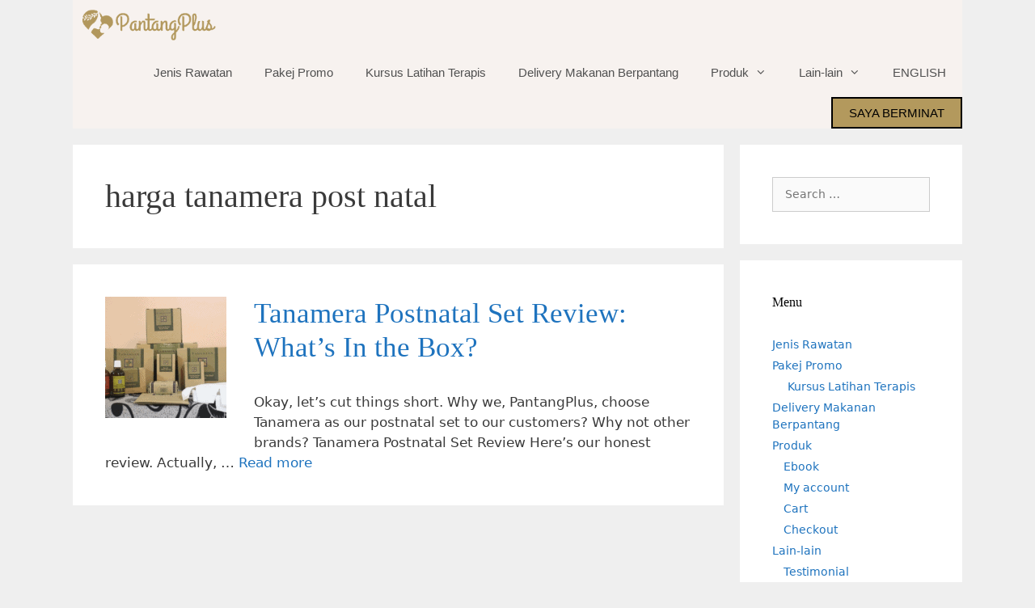

--- FILE ---
content_type: text/html; charset=UTF-8
request_url: https://pantangplus.com/tag/harga-tanamera-post-natal/
body_size: 15719
content:
<!DOCTYPE html>
<html lang="en-US">
<head>
	<meta charset="UTF-8">
	<meta name='robots' content='index, follow, max-image-preview:large, max-snippet:-1, max-video-preview:-1' />
	<!-- Facebook Pixel Code -->
	<script>
	!function(f,b,e,v,n,t,s){if(f.fbq)return;n=f.fbq=function(){n.callMethod?
	n.callMethod.apply(n,arguments):n.queue.push(arguments)};if(!f._fbq)f._fbq=n;
	n.push=n;n.loaded=!0;n.version='2.0';n.queue=[];t=b.createElement(e);t.async=!0;
	t.src=v;s=b.getElementsByTagName(e)[0];s.parentNode.insertBefore(t,s)}(window,
	document,'script','https://connect.facebook.net/en_US/fbevents.js' );
	fbq( 'init', '859987214810580',  );	</script>
	<!-- DO NOT MODIFY -->
	<!-- End Facebook Pixel Code -->
	<meta name="viewport" content="width=device-width, initial-scale=1">
	<!-- This site is optimized with the Yoast SEO plugin v26.7 - https://yoast.com/wordpress/plugins/seo/ -->
	<title>harga tanamera post natal</title>
	<link rel="canonical" href="https://pantangplus.com/tag/harga-tanamera-post-natal/" />
	<meta property="og:locale" content="en_US" />
	<meta property="og:type" content="article" />
	<meta property="og:title" content="harga tanamera post natal" />
	<meta property="og:url" content="https://pantangplus.com/tag/harga-tanamera-post-natal/" />
	<meta property="og:site_name" content="PANTANGPLUS" />
	<meta name="twitter:card" content="summary_large_image" />
	<meta name="twitter:site" content="@pantangplus" />
	<script type="application/ld+json" class="yoast-schema-graph">{"@context":"https://schema.org","@graph":[{"@type":"CollectionPage","@id":"https://pantangplus.com/tag/harga-tanamera-post-natal/","url":"https://pantangplus.com/tag/harga-tanamera-post-natal/","name":"harga tanamera post natal","isPartOf":{"@id":"https://pantangplus.com/#website"},"primaryImageOfPage":{"@id":"https://pantangplus.com/tag/harga-tanamera-post-natal/#primaryimage"},"image":{"@id":"https://pantangplus.com/tag/harga-tanamera-post-natal/#primaryimage"},"thumbnailUrl":"https://pantangplus.com/wp-content/uploads/2017/06/Untitled-design-5.png","breadcrumb":{"@id":"https://pantangplus.com/tag/harga-tanamera-post-natal/#breadcrumb"},"inLanguage":"en-US"},{"@type":"ImageObject","inLanguage":"en-US","@id":"https://pantangplus.com/tag/harga-tanamera-post-natal/#primaryimage","url":"https://pantangplus.com/wp-content/uploads/2017/06/Untitled-design-5.png","contentUrl":"https://pantangplus.com/wp-content/uploads/2017/06/Untitled-design-5.png","width":900,"height":600,"caption":"tanamera postnatal set"},{"@type":"BreadcrumbList","@id":"https://pantangplus.com/tag/harga-tanamera-post-natal/#breadcrumb","itemListElement":[{"@type":"ListItem","position":1,"name":"Home","item":"https://pantangplus.com/"},{"@type":"ListItem","position":2,"name":"harga tanamera post natal"}]},{"@type":"WebSite","@id":"https://pantangplus.com/#website","url":"https://pantangplus.com/","name":"PANTANGPLUS","description":"PAKEJ BERPANTANG &amp; URUT SELEPAS BERSALIN","publisher":{"@id":"https://pantangplus.com/#organization"},"potentialAction":[{"@type":"SearchAction","target":{"@type":"EntryPoint","urlTemplate":"https://pantangplus.com/?s={search_term_string}"},"query-input":{"@type":"PropertyValueSpecification","valueRequired":true,"valueName":"search_term_string"}}],"inLanguage":"en-US"},{"@type":"Organization","@id":"https://pantangplus.com/#organization","name":"PantangPlus","url":"https://pantangplus.com/","logo":{"@type":"ImageObject","inLanguage":"en-US","@id":"https://pantangplus.com/#/schema/logo/image/","url":"http://pantangplus.com/wp-content/uploads/2020/03/pantangplus-logo.png","contentUrl":"http://pantangplus.com/wp-content/uploads/2020/03/pantangplus-logo.png","width":250,"height":60,"caption":"PantangPlus"},"image":{"@id":"https://pantangplus.com/#/schema/logo/image/"},"sameAs":["https://facebook.com/pantangplus","https://x.com/pantangplus","https://instagram.com/pantangplus","https://www.linkedin.com/company/pantangplus/","https://www.youtube.com/channel/UCKcqkdY2ietva6FxO2gQgLw"]}]}</script>
	<!-- / Yoast SEO plugin. -->


<link rel='dns-prefetch' href='//www.googletagmanager.com' />
<link rel="alternate" type="application/rss+xml" title="PANTANGPLUS &raquo; Feed" href="https://pantangplus.com/feed/" />
<link rel="alternate" type="application/rss+xml" title="PANTANGPLUS &raquo; Comments Feed" href="https://pantangplus.com/comments/feed/" />
<link rel="alternate" type="application/rss+xml" title="PANTANGPLUS &raquo; harga tanamera post natal Tag Feed" href="https://pantangplus.com/tag/harga-tanamera-post-natal/feed/" />
<style id='wp-img-auto-sizes-contain-inline-css'>
img:is([sizes=auto i],[sizes^="auto," i]){contain-intrinsic-size:3000px 1500px}
/*# sourceURL=wp-img-auto-sizes-contain-inline-css */
</style>

<style id='wp-emoji-styles-inline-css'>

	img.wp-smiley, img.emoji {
		display: inline !important;
		border: none !important;
		box-shadow: none !important;
		height: 1em !important;
		width: 1em !important;
		margin: 0 0.07em !important;
		vertical-align: -0.1em !important;
		background: none !important;
		padding: 0 !important;
	}
/*# sourceURL=wp-emoji-styles-inline-css */
</style>
<style id='wp-block-library-inline-css'>
:root{--wp-block-synced-color:#7a00df;--wp-block-synced-color--rgb:122,0,223;--wp-bound-block-color:var(--wp-block-synced-color);--wp-editor-canvas-background:#ddd;--wp-admin-theme-color:#007cba;--wp-admin-theme-color--rgb:0,124,186;--wp-admin-theme-color-darker-10:#006ba1;--wp-admin-theme-color-darker-10--rgb:0,107,160.5;--wp-admin-theme-color-darker-20:#005a87;--wp-admin-theme-color-darker-20--rgb:0,90,135;--wp-admin-border-width-focus:2px}@media (min-resolution:192dpi){:root{--wp-admin-border-width-focus:1.5px}}.wp-element-button{cursor:pointer}:root .has-very-light-gray-background-color{background-color:#eee}:root .has-very-dark-gray-background-color{background-color:#313131}:root .has-very-light-gray-color{color:#eee}:root .has-very-dark-gray-color{color:#313131}:root .has-vivid-green-cyan-to-vivid-cyan-blue-gradient-background{background:linear-gradient(135deg,#00d084,#0693e3)}:root .has-purple-crush-gradient-background{background:linear-gradient(135deg,#34e2e4,#4721fb 50%,#ab1dfe)}:root .has-hazy-dawn-gradient-background{background:linear-gradient(135deg,#faaca8,#dad0ec)}:root .has-subdued-olive-gradient-background{background:linear-gradient(135deg,#fafae1,#67a671)}:root .has-atomic-cream-gradient-background{background:linear-gradient(135deg,#fdd79a,#004a59)}:root .has-nightshade-gradient-background{background:linear-gradient(135deg,#330968,#31cdcf)}:root .has-midnight-gradient-background{background:linear-gradient(135deg,#020381,#2874fc)}:root{--wp--preset--font-size--normal:16px;--wp--preset--font-size--huge:42px}.has-regular-font-size{font-size:1em}.has-larger-font-size{font-size:2.625em}.has-normal-font-size{font-size:var(--wp--preset--font-size--normal)}.has-huge-font-size{font-size:var(--wp--preset--font-size--huge)}.has-text-align-center{text-align:center}.has-text-align-left{text-align:left}.has-text-align-right{text-align:right}.has-fit-text{white-space:nowrap!important}#end-resizable-editor-section{display:none}.aligncenter{clear:both}.items-justified-left{justify-content:flex-start}.items-justified-center{justify-content:center}.items-justified-right{justify-content:flex-end}.items-justified-space-between{justify-content:space-between}.screen-reader-text{border:0;clip-path:inset(50%);height:1px;margin:-1px;overflow:hidden;padding:0;position:absolute;width:1px;word-wrap:normal!important}.screen-reader-text:focus{background-color:#ddd;clip-path:none;color:#444;display:block;font-size:1em;height:auto;left:5px;line-height:normal;padding:15px 23px 14px;text-decoration:none;top:5px;width:auto;z-index:100000}html :where(.has-border-color){border-style:solid}html :where([style*=border-top-color]){border-top-style:solid}html :where([style*=border-right-color]){border-right-style:solid}html :where([style*=border-bottom-color]){border-bottom-style:solid}html :where([style*=border-left-color]){border-left-style:solid}html :where([style*=border-width]){border-style:solid}html :where([style*=border-top-width]){border-top-style:solid}html :where([style*=border-right-width]){border-right-style:solid}html :where([style*=border-bottom-width]){border-bottom-style:solid}html :where([style*=border-left-width]){border-left-style:solid}html :where(img[class*=wp-image-]){height:auto;max-width:100%}:where(figure){margin:0 0 1em}html :where(.is-position-sticky){--wp-admin--admin-bar--position-offset:var(--wp-admin--admin-bar--height,0px)}@media screen and (max-width:600px){html :where(.is-position-sticky){--wp-admin--admin-bar--position-offset:0px}}

/*# sourceURL=wp-block-library-inline-css */
</style><link rel='stylesheet' id='wc-blocks-style-css' href='https://pantangplus.com/wp-content/plugins/woocommerce/assets/client/blocks/wc-blocks.css?ver=wc-10.4.3' media='all' />
<style id='global-styles-inline-css'>
:root{--wp--preset--aspect-ratio--square: 1;--wp--preset--aspect-ratio--4-3: 4/3;--wp--preset--aspect-ratio--3-4: 3/4;--wp--preset--aspect-ratio--3-2: 3/2;--wp--preset--aspect-ratio--2-3: 2/3;--wp--preset--aspect-ratio--16-9: 16/9;--wp--preset--aspect-ratio--9-16: 9/16;--wp--preset--color--black: #000000;--wp--preset--color--cyan-bluish-gray: #abb8c3;--wp--preset--color--white: #ffffff;--wp--preset--color--pale-pink: #f78da7;--wp--preset--color--vivid-red: #cf2e2e;--wp--preset--color--luminous-vivid-orange: #ff6900;--wp--preset--color--luminous-vivid-amber: #fcb900;--wp--preset--color--light-green-cyan: #7bdcb5;--wp--preset--color--vivid-green-cyan: #00d084;--wp--preset--color--pale-cyan-blue: #8ed1fc;--wp--preset--color--vivid-cyan-blue: #0693e3;--wp--preset--color--vivid-purple: #9b51e0;--wp--preset--color--contrast: var(--contrast);--wp--preset--color--contrast-2: var(--contrast-2);--wp--preset--color--contrast-3: var(--contrast-3);--wp--preset--color--base: var(--base);--wp--preset--color--base-2: var(--base-2);--wp--preset--color--base-3: var(--base-3);--wp--preset--color--accent: var(--accent);--wp--preset--gradient--vivid-cyan-blue-to-vivid-purple: linear-gradient(135deg,rgb(6,147,227) 0%,rgb(155,81,224) 100%);--wp--preset--gradient--light-green-cyan-to-vivid-green-cyan: linear-gradient(135deg,rgb(122,220,180) 0%,rgb(0,208,130) 100%);--wp--preset--gradient--luminous-vivid-amber-to-luminous-vivid-orange: linear-gradient(135deg,rgb(252,185,0) 0%,rgb(255,105,0) 100%);--wp--preset--gradient--luminous-vivid-orange-to-vivid-red: linear-gradient(135deg,rgb(255,105,0) 0%,rgb(207,46,46) 100%);--wp--preset--gradient--very-light-gray-to-cyan-bluish-gray: linear-gradient(135deg,rgb(238,238,238) 0%,rgb(169,184,195) 100%);--wp--preset--gradient--cool-to-warm-spectrum: linear-gradient(135deg,rgb(74,234,220) 0%,rgb(151,120,209) 20%,rgb(207,42,186) 40%,rgb(238,44,130) 60%,rgb(251,105,98) 80%,rgb(254,248,76) 100%);--wp--preset--gradient--blush-light-purple: linear-gradient(135deg,rgb(255,206,236) 0%,rgb(152,150,240) 100%);--wp--preset--gradient--blush-bordeaux: linear-gradient(135deg,rgb(254,205,165) 0%,rgb(254,45,45) 50%,rgb(107,0,62) 100%);--wp--preset--gradient--luminous-dusk: linear-gradient(135deg,rgb(255,203,112) 0%,rgb(199,81,192) 50%,rgb(65,88,208) 100%);--wp--preset--gradient--pale-ocean: linear-gradient(135deg,rgb(255,245,203) 0%,rgb(182,227,212) 50%,rgb(51,167,181) 100%);--wp--preset--gradient--electric-grass: linear-gradient(135deg,rgb(202,248,128) 0%,rgb(113,206,126) 100%);--wp--preset--gradient--midnight: linear-gradient(135deg,rgb(2,3,129) 0%,rgb(40,116,252) 100%);--wp--preset--font-size--small: 13px;--wp--preset--font-size--medium: 20px;--wp--preset--font-size--large: 36px;--wp--preset--font-size--x-large: 42px;--wp--preset--spacing--20: 0.44rem;--wp--preset--spacing--30: 0.67rem;--wp--preset--spacing--40: 1rem;--wp--preset--spacing--50: 1.5rem;--wp--preset--spacing--60: 2.25rem;--wp--preset--spacing--70: 3.38rem;--wp--preset--spacing--80: 5.06rem;--wp--preset--shadow--natural: 6px 6px 9px rgba(0, 0, 0, 0.2);--wp--preset--shadow--deep: 12px 12px 50px rgba(0, 0, 0, 0.4);--wp--preset--shadow--sharp: 6px 6px 0px rgba(0, 0, 0, 0.2);--wp--preset--shadow--outlined: 6px 6px 0px -3px rgb(255, 255, 255), 6px 6px rgb(0, 0, 0);--wp--preset--shadow--crisp: 6px 6px 0px rgb(0, 0, 0);}:where(.is-layout-flex){gap: 0.5em;}:where(.is-layout-grid){gap: 0.5em;}body .is-layout-flex{display: flex;}.is-layout-flex{flex-wrap: wrap;align-items: center;}.is-layout-flex > :is(*, div){margin: 0;}body .is-layout-grid{display: grid;}.is-layout-grid > :is(*, div){margin: 0;}:where(.wp-block-columns.is-layout-flex){gap: 2em;}:where(.wp-block-columns.is-layout-grid){gap: 2em;}:where(.wp-block-post-template.is-layout-flex){gap: 1.25em;}:where(.wp-block-post-template.is-layout-grid){gap: 1.25em;}.has-black-color{color: var(--wp--preset--color--black) !important;}.has-cyan-bluish-gray-color{color: var(--wp--preset--color--cyan-bluish-gray) !important;}.has-white-color{color: var(--wp--preset--color--white) !important;}.has-pale-pink-color{color: var(--wp--preset--color--pale-pink) !important;}.has-vivid-red-color{color: var(--wp--preset--color--vivid-red) !important;}.has-luminous-vivid-orange-color{color: var(--wp--preset--color--luminous-vivid-orange) !important;}.has-luminous-vivid-amber-color{color: var(--wp--preset--color--luminous-vivid-amber) !important;}.has-light-green-cyan-color{color: var(--wp--preset--color--light-green-cyan) !important;}.has-vivid-green-cyan-color{color: var(--wp--preset--color--vivid-green-cyan) !important;}.has-pale-cyan-blue-color{color: var(--wp--preset--color--pale-cyan-blue) !important;}.has-vivid-cyan-blue-color{color: var(--wp--preset--color--vivid-cyan-blue) !important;}.has-vivid-purple-color{color: var(--wp--preset--color--vivid-purple) !important;}.has-black-background-color{background-color: var(--wp--preset--color--black) !important;}.has-cyan-bluish-gray-background-color{background-color: var(--wp--preset--color--cyan-bluish-gray) !important;}.has-white-background-color{background-color: var(--wp--preset--color--white) !important;}.has-pale-pink-background-color{background-color: var(--wp--preset--color--pale-pink) !important;}.has-vivid-red-background-color{background-color: var(--wp--preset--color--vivid-red) !important;}.has-luminous-vivid-orange-background-color{background-color: var(--wp--preset--color--luminous-vivid-orange) !important;}.has-luminous-vivid-amber-background-color{background-color: var(--wp--preset--color--luminous-vivid-amber) !important;}.has-light-green-cyan-background-color{background-color: var(--wp--preset--color--light-green-cyan) !important;}.has-vivid-green-cyan-background-color{background-color: var(--wp--preset--color--vivid-green-cyan) !important;}.has-pale-cyan-blue-background-color{background-color: var(--wp--preset--color--pale-cyan-blue) !important;}.has-vivid-cyan-blue-background-color{background-color: var(--wp--preset--color--vivid-cyan-blue) !important;}.has-vivid-purple-background-color{background-color: var(--wp--preset--color--vivid-purple) !important;}.has-black-border-color{border-color: var(--wp--preset--color--black) !important;}.has-cyan-bluish-gray-border-color{border-color: var(--wp--preset--color--cyan-bluish-gray) !important;}.has-white-border-color{border-color: var(--wp--preset--color--white) !important;}.has-pale-pink-border-color{border-color: var(--wp--preset--color--pale-pink) !important;}.has-vivid-red-border-color{border-color: var(--wp--preset--color--vivid-red) !important;}.has-luminous-vivid-orange-border-color{border-color: var(--wp--preset--color--luminous-vivid-orange) !important;}.has-luminous-vivid-amber-border-color{border-color: var(--wp--preset--color--luminous-vivid-amber) !important;}.has-light-green-cyan-border-color{border-color: var(--wp--preset--color--light-green-cyan) !important;}.has-vivid-green-cyan-border-color{border-color: var(--wp--preset--color--vivid-green-cyan) !important;}.has-pale-cyan-blue-border-color{border-color: var(--wp--preset--color--pale-cyan-blue) !important;}.has-vivid-cyan-blue-border-color{border-color: var(--wp--preset--color--vivid-cyan-blue) !important;}.has-vivid-purple-border-color{border-color: var(--wp--preset--color--vivid-purple) !important;}.has-vivid-cyan-blue-to-vivid-purple-gradient-background{background: var(--wp--preset--gradient--vivid-cyan-blue-to-vivid-purple) !important;}.has-light-green-cyan-to-vivid-green-cyan-gradient-background{background: var(--wp--preset--gradient--light-green-cyan-to-vivid-green-cyan) !important;}.has-luminous-vivid-amber-to-luminous-vivid-orange-gradient-background{background: var(--wp--preset--gradient--luminous-vivid-amber-to-luminous-vivid-orange) !important;}.has-luminous-vivid-orange-to-vivid-red-gradient-background{background: var(--wp--preset--gradient--luminous-vivid-orange-to-vivid-red) !important;}.has-very-light-gray-to-cyan-bluish-gray-gradient-background{background: var(--wp--preset--gradient--very-light-gray-to-cyan-bluish-gray) !important;}.has-cool-to-warm-spectrum-gradient-background{background: var(--wp--preset--gradient--cool-to-warm-spectrum) !important;}.has-blush-light-purple-gradient-background{background: var(--wp--preset--gradient--blush-light-purple) !important;}.has-blush-bordeaux-gradient-background{background: var(--wp--preset--gradient--blush-bordeaux) !important;}.has-luminous-dusk-gradient-background{background: var(--wp--preset--gradient--luminous-dusk) !important;}.has-pale-ocean-gradient-background{background: var(--wp--preset--gradient--pale-ocean) !important;}.has-electric-grass-gradient-background{background: var(--wp--preset--gradient--electric-grass) !important;}.has-midnight-gradient-background{background: var(--wp--preset--gradient--midnight) !important;}.has-small-font-size{font-size: var(--wp--preset--font-size--small) !important;}.has-medium-font-size{font-size: var(--wp--preset--font-size--medium) !important;}.has-large-font-size{font-size: var(--wp--preset--font-size--large) !important;}.has-x-large-font-size{font-size: var(--wp--preset--font-size--x-large) !important;}
/*# sourceURL=global-styles-inline-css */
</style>

<style id='classic-theme-styles-inline-css'>
/*! This file is auto-generated */
.wp-block-button__link{color:#fff;background-color:#32373c;border-radius:9999px;box-shadow:none;text-decoration:none;padding:calc(.667em + 2px) calc(1.333em + 2px);font-size:1.125em}.wp-block-file__button{background:#32373c;color:#fff;text-decoration:none}
/*# sourceURL=/wp-includes/css/classic-themes.min.css */
</style>
<link rel='stylesheet' id='toc-screen-css' href='https://pantangplus.com/wp-content/plugins/table-of-contents-plus/screen.min.css?ver=2411.1' media='all' />
<link rel='stylesheet' id='woocommerce-layout-css' href='https://pantangplus.com/wp-content/plugins/woocommerce/assets/css/woocommerce-layout.css?ver=10.4.3' media='all' />
<link rel='stylesheet' id='woocommerce-smallscreen-css' href='https://pantangplus.com/wp-content/plugins/woocommerce/assets/css/woocommerce-smallscreen.css?ver=10.4.3' media='only screen and (max-width: 768px)' />
<link rel='stylesheet' id='woocommerce-general-css' href='https://pantangplus.com/wp-content/plugins/woocommerce/assets/css/woocommerce.css?ver=10.4.3' media='all' />
<style id='woocommerce-general-inline-css'>
.woocommerce .page-header-image-single {display: none;}.woocommerce .entry-content,.woocommerce .product .entry-summary {margin-top: 0;}.related.products {clear: both;}.checkout-subscribe-prompt.clear {visibility: visible;height: initial;width: initial;}@media (max-width:768px) {.woocommerce .woocommerce-ordering,.woocommerce-page .woocommerce-ordering {float: none;}.woocommerce .woocommerce-ordering select {max-width: 100%;}.woocommerce ul.products li.product,.woocommerce-page ul.products li.product,.woocommerce-page[class*=columns-] ul.products li.product,.woocommerce[class*=columns-] ul.products li.product {width: 100%;float: none;}}
/*# sourceURL=woocommerce-general-inline-css */
</style>
<style id='woocommerce-inline-inline-css'>
.woocommerce form .form-row .required { visibility: visible; }
/*# sourceURL=woocommerce-inline-inline-css */
</style>
<link rel='stylesheet' id='wp-show-posts-css' href='https://pantangplus.com/wp-content/plugins/wp-show-posts/css/wp-show-posts-min.css?ver=1.1.6' media='all' />
<link rel='stylesheet' id='generate-style-css' href='https://pantangplus.com/wp-content/themes/generatepress/assets/css/all.min.css?ver=3.6.1' media='all' />
<style id='generate-style-inline-css'>
body{background-color:#efefef;color:#3a3a3a;}a{color:#1e73be;}a:hover, a:focus, a:active{color:#000000;}body .grid-container{max-width:1100px;}.wp-block-group__inner-container{max-width:1100px;margin-left:auto;margin-right:auto;}:root{--contrast:#222222;--contrast-2:#575760;--contrast-3:#b2b2be;--base:#f0f0f0;--base-2:#f7f8f9;--base-3:#ffffff;--accent:#1e73be;}:root .has-contrast-color{color:var(--contrast);}:root .has-contrast-background-color{background-color:var(--contrast);}:root .has-contrast-2-color{color:var(--contrast-2);}:root .has-contrast-2-background-color{background-color:var(--contrast-2);}:root .has-contrast-3-color{color:var(--contrast-3);}:root .has-contrast-3-background-color{background-color:var(--contrast-3);}:root .has-base-color{color:var(--base);}:root .has-base-background-color{background-color:var(--base);}:root .has-base-2-color{color:var(--base-2);}:root .has-base-2-background-color{background-color:var(--base-2);}:root .has-base-3-color{color:var(--base-3);}:root .has-base-3-background-color{background-color:var(--base-3);}:root .has-accent-color{color:var(--accent);}:root .has-accent-background-color{background-color:var(--accent);}body, button, input, select, textarea{font-family:-apple-system, system-ui, BlinkMacSystemFont, "Segoe UI", Helvetica, Arial, sans-serif, "Apple Color Emoji", "Segoe UI Emoji", "Segoe UI Symbol";}body{line-height:1.5;}.entry-content > [class*="wp-block-"]:not(:last-child):not(.wp-block-heading){margin-bottom:1.5em;}.main-navigation a, .menu-toggle{font-family:Arial, Helvetica, sans-serif;}.main-navigation .main-nav ul ul li a{font-size:14px;}.widget-title{font-family:Georgia, Times New Roman, Times, serif;font-size:16px;}.sidebar .widget, .footer-widgets .widget{font-size:14px;}h1{font-family:Georgia, Times New Roman, Times, serif;font-weight:400;font-size:40px;}h2{font-family:Georgia, Times New Roman, Times, serif;font-weight:500;}h3{font-family:Georgia, Times New Roman, Times, serif;font-weight:400;font-size:25px;}h4{font-size:inherit;}h5{font-size:inherit;}.site-info{font-size:14px;}@media (max-width:768px){.main-title{font-size:20px;}h1{font-size:30px;}h2{font-size:25px;}}.top-bar{background-color:#636363;color:#ffffff;}.top-bar a{color:#ffffff;}.top-bar a:hover{color:#303030;}.site-header{background-color:#ffffff;color:#3a3a3a;}.site-header a{color:#3a3a3a;}.main-title a,.main-title a:hover{color:#222222;}.site-description{color:#757575;}.main-navigation,.main-navigation ul ul{background-color:#f7f2ef;}.main-navigation .main-nav ul li a, .main-navigation .menu-toggle, .main-navigation .menu-bar-items{color:#515151;}.main-navigation .main-nav ul li:not([class*="current-menu-"]):hover > a, .main-navigation .main-nav ul li:not([class*="current-menu-"]):focus > a, .main-navigation .main-nav ul li.sfHover:not([class*="current-menu-"]) > a, .main-navigation .menu-bar-item:hover > a, .main-navigation .menu-bar-item.sfHover > a{color:#7a8896;background-color:#ffffff;}button.menu-toggle:hover,button.menu-toggle:focus,.main-navigation .mobile-bar-items a,.main-navigation .mobile-bar-items a:hover,.main-navigation .mobile-bar-items a:focus{color:#515151;}.main-navigation .main-nav ul li[class*="current-menu-"] > a{color:#7a8896;background-color:#ffffff;}.navigation-search input[type="search"],.navigation-search input[type="search"]:active, .navigation-search input[type="search"]:focus, .main-navigation .main-nav ul li.search-item.active > a, .main-navigation .menu-bar-items .search-item.active > a{color:#7a8896;background-color:#ffffff;}.main-navigation ul ul{background-color:#eaeaea;}.main-navigation .main-nav ul ul li a{color:#515151;}.main-navigation .main-nav ul ul li:not([class*="current-menu-"]):hover > a,.main-navigation .main-nav ul ul li:not([class*="current-menu-"]):focus > a, .main-navigation .main-nav ul ul li.sfHover:not([class*="current-menu-"]) > a{color:#7a8896;background-color:#eaeaea;}.main-navigation .main-nav ul ul li[class*="current-menu-"] > a{color:#7a8896;background-color:#eaeaea;}.separate-containers .inside-article, .separate-containers .comments-area, .separate-containers .page-header, .one-container .container, .separate-containers .paging-navigation, .inside-page-header{background-color:#ffffff;}.entry-meta{color:#595959;}.entry-meta a{color:#595959;}.entry-meta a:hover{color:#1e73be;}.sidebar .widget{background-color:#ffffff;}.sidebar .widget .widget-title{color:#000000;}.footer-widgets{background-color:#ffffff;}.footer-widgets .widget-title{color:#000000;}.site-info{color:#ffffff;background-color:#3f3f3f;}.site-info a{color:#ffffff;}.site-info a:hover{color:#d3d3d3;}.footer-bar .widget_nav_menu .current-menu-item a{color:#d3d3d3;}input[type="text"],input[type="email"],input[type="url"],input[type="password"],input[type="search"],input[type="tel"],input[type="number"],textarea,select{color:#666666;background-color:#fafafa;border-color:#cccccc;}input[type="text"]:focus,input[type="email"]:focus,input[type="url"]:focus,input[type="password"]:focus,input[type="search"]:focus,input[type="tel"]:focus,input[type="number"]:focus,textarea:focus,select:focus{color:#666666;background-color:#ffffff;border-color:#bfbfbf;}button,html input[type="button"],input[type="reset"],input[type="submit"],a.button,a.wp-block-button__link:not(.has-background){color:#ffffff;background-color:#b3995d;}button:hover,html input[type="button"]:hover,input[type="reset"]:hover,input[type="submit"]:hover,a.button:hover,button:focus,html input[type="button"]:focus,input[type="reset"]:focus,input[type="submit"]:focus,a.button:focus,a.wp-block-button__link:not(.has-background):active,a.wp-block-button__link:not(.has-background):focus,a.wp-block-button__link:not(.has-background):hover{color:#ffffff;background-color:#222222;}a.generate-back-to-top{background-color:rgba( 0,0,0,0.4 );color:#ffffff;}a.generate-back-to-top:hover,a.generate-back-to-top:focus{background-color:rgba( 0,0,0,0.6 );color:#ffffff;}:root{--gp-search-modal-bg-color:var(--base-3);--gp-search-modal-text-color:var(--contrast);--gp-search-modal-overlay-bg-color:rgba(0,0,0,0.2);}@media (max-width: 768px){.main-navigation .menu-bar-item:hover > a, .main-navigation .menu-bar-item.sfHover > a{background:none;color:#515151;}}.inside-top-bar{padding:10px;}.inside-header{padding:40px;}.site-main .wp-block-group__inner-container{padding:40px;}.entry-content .alignwide, body:not(.no-sidebar) .entry-content .alignfull{margin-left:-40px;width:calc(100% + 80px);max-width:calc(100% + 80px);}.rtl .menu-item-has-children .dropdown-menu-toggle{padding-left:20px;}.rtl .main-navigation .main-nav ul li.menu-item-has-children > a{padding-right:20px;}.site-info{padding:20px;}@media (max-width:768px){.separate-containers .inside-article, .separate-containers .comments-area, .separate-containers .page-header, .separate-containers .paging-navigation, .one-container .site-content, .inside-page-header{padding:30px;}.site-main .wp-block-group__inner-container{padding:30px;}.site-info{padding-right:10px;padding-left:10px;}.entry-content .alignwide, body:not(.no-sidebar) .entry-content .alignfull{margin-left:-30px;width:calc(100% + 60px);max-width:calc(100% + 60px);}}.one-container .sidebar .widget{padding:0px;}/* End cached CSS */@media (max-width: 768px){.main-navigation .menu-toggle,.main-navigation .mobile-bar-items,.sidebar-nav-mobile:not(#sticky-placeholder){display:block;}.main-navigation ul,.gen-sidebar-nav{display:none;}[class*="nav-float-"] .site-header .inside-header > *{float:none;clear:both;}}
.dynamic-author-image-rounded{border-radius:100%;}.dynamic-featured-image, .dynamic-author-image{vertical-align:middle;}.one-container.blog .dynamic-content-template:not(:last-child), .one-container.archive .dynamic-content-template:not(:last-child){padding-bottom:0px;}.dynamic-entry-excerpt > p:last-child{margin-bottom:0px;}
.main-navigation .main-nav ul li a,.menu-toggle,.main-navigation .mobile-bar-items a{transition: line-height 300ms ease}.main-navigation.toggled .main-nav > ul{background-color: #f7f2ef}
.navigation-branding .main-title{font-weight:bold;text-transform:none;font-size:25px;}@media (max-width: 768px){.navigation-branding .main-title{font-size:20px;}}
/*# sourceURL=generate-style-inline-css */
</style>
<link rel='stylesheet' id='generate-font-icons-css' href='https://pantangplus.com/wp-content/themes/generatepress/assets/css/components/font-icons.min.css?ver=3.6.1' media='all' />
<link rel='stylesheet' id='generate-blog-images-css' href='https://pantangplus.com/wp-content/plugins/gp-premium/blog/functions/css/featured-images.min.css?ver=2.5.5' media='all' />
<link rel='stylesheet' id='generate-sticky-css' href='https://pantangplus.com/wp-content/plugins/gp-premium/menu-plus/functions/css/sticky.min.css?ver=2.5.5' media='all' />
<link rel='stylesheet' id='generate-navigation-branding-css' href='https://pantangplus.com/wp-content/plugins/gp-premium/menu-plus/functions/css/navigation-branding.min.css?ver=2.5.5' media='all' />
<style id='generate-navigation-branding-inline-css'>
.main-navigation .sticky-navigation-logo, .main-navigation.navigation-stick .site-logo:not(.mobile-header-logo){display:none;}.main-navigation.navigation-stick .sticky-navigation-logo{display:block;}.navigation-branding img, .site-logo.mobile-header-logo img{height:60px;width:auto;}.navigation-branding .main-title{line-height:60px;}@media (max-width: 1110px){#site-navigation .navigation-branding, #sticky-navigation .navigation-branding{margin-left:10px;}}@media (max-width: 768px){.main-navigation:not(.slideout-navigation) .main-nav{-ms-flex:0 0 100%;flex:0 0 100%;}.main-navigation:not(.slideout-navigation) .inside-navigation{-ms-flex-wrap:wrap;flex-wrap:wrap;display:-webkit-box;display:-ms-flexbox;display:flex;}.nav-aligned-center .navigation-branding, .nav-aligned-left .navigation-branding{margin-right:auto;}.nav-aligned-center  .main-navigation.has-branding:not(.slideout-navigation) .inside-navigation .main-nav,.nav-aligned-center  .main-navigation.has-sticky-branding.navigation-stick .inside-navigation .main-nav,.nav-aligned-left  .main-navigation.has-branding:not(.slideout-navigation) .inside-navigation .main-nav,.nav-aligned-left  .main-navigation.has-sticky-branding.navigation-stick .inside-navigation .main-nav{margin-right:0px;}}
/*# sourceURL=generate-navigation-branding-inline-css */
</style>
<script src="https://pantangplus.com/wp-includes/js/jquery/jquery.min.js?ver=3.7.1" id="jquery-core-js"></script>
<script src="https://pantangplus.com/wp-includes/js/jquery/jquery-migrate.min.js?ver=3.4.1" id="jquery-migrate-js"></script>
<script src="https://pantangplus.com/wp-content/plugins/woocommerce/assets/js/jquery-blockui/jquery.blockUI.min.js?ver=2.7.0-wc.10.4.3" id="wc-jquery-blockui-js" defer data-wp-strategy="defer"></script>
<script id="wc-add-to-cart-js-extra">
var wc_add_to_cart_params = {"ajax_url":"/wp-admin/admin-ajax.php","wc_ajax_url":"/?wc-ajax=%%endpoint%%","i18n_view_cart":"View cart","cart_url":"https://pantangplus.com/cart/","is_cart":"","cart_redirect_after_add":"no"};
//# sourceURL=wc-add-to-cart-js-extra
</script>
<script src="https://pantangplus.com/wp-content/plugins/woocommerce/assets/js/frontend/add-to-cart.min.js?ver=10.4.3" id="wc-add-to-cart-js" defer data-wp-strategy="defer"></script>
<script src="https://pantangplus.com/wp-content/plugins/woocommerce/assets/js/js-cookie/js.cookie.min.js?ver=2.1.4-wc.10.4.3" id="wc-js-cookie-js" defer data-wp-strategy="defer"></script>
<script id="woocommerce-js-extra">
var woocommerce_params = {"ajax_url":"/wp-admin/admin-ajax.php","wc_ajax_url":"/?wc-ajax=%%endpoint%%","i18n_password_show":"Show password","i18n_password_hide":"Hide password"};
//# sourceURL=woocommerce-js-extra
</script>
<script src="https://pantangplus.com/wp-content/plugins/woocommerce/assets/js/frontend/woocommerce.min.js?ver=10.4.3" id="woocommerce-js" defer data-wp-strategy="defer"></script>
<link rel="https://api.w.org/" href="https://pantangplus.com/wp-json/" /><link rel="alternate" title="JSON" type="application/json" href="https://pantangplus.com/wp-json/wp/v2/tags/325" /><link rel="EditURI" type="application/rsd+xml" title="RSD" href="https://pantangplus.com/xmlrpc.php?rsd" />
<meta name="generator" content="WordPress 6.9" />
<meta name="generator" content="WooCommerce 10.4.3" />
<meta name="generator" content="Site Kit by Google 1.170.0" /><style>:root {
			--lazy-loader-animation-duration: 300ms;
		}
		  
		.lazyload {
	display: block;
}

.lazyload,
        .lazyloading {
			opacity: 0;
		}


		.lazyloaded {
			opacity: 1;
			transition: opacity 300ms;
			transition: opacity var(--lazy-loader-animation-duration);
		}</style><noscript><style>.lazyload { display: none; } .lazyload[class*="lazy-loader-background-element-"] { display: block; opacity: 1; }</style></noscript>	<noscript><style>.woocommerce-product-gallery{ opacity: 1 !important; }</style></noscript>
	<!-- Facebook Pixel Code -->
<script>
  !function(f,b,e,v,n,t,s)
  {if(f.fbq)return;n=f.fbq=function(){n.callMethod?
  n.callMethod.apply(n,arguments):n.queue.push(arguments)};
  if(!f._fbq)f._fbq=n;n.push=n;n.loaded=!0;n.version='2.0';
  n.queue=[];t=b.createElement(e);t.async=!0;
  t.src=v;s=b.getElementsByTagName(e)[0];
  s.parentNode.insertBefore(t,s)}(window, document,'script',
  'https://connect.facebook.net/en_US/fbevents.js');
  fbq('init', '781405395726487');
  fbq('track', 'PageView');
</script>
<noscript><img height="1" width="1" style="display:none"
  src="https://www.facebook.com/tr?id=781405395726487&ev=PageView&noscript=1"
/></noscript>
<!-- End Facebook Pixel Code --><!-- MailerLite Universal -->
<script>
(function(m,a,i,l,e,r){ m['MailerLiteObject']=e;function f(){
var c={ a:arguments,q:[]};var r=this.push(c);return "number"!=typeof r?r:f.bind(c.q);}
f.q=f.q||[];m[e]=m[e]||f.bind(f.q);m[e].q=m[e].q||f.q;r=a.createElement(i);
var _=a.getElementsByTagName(i)[0];r.async=1;r.src=l+'?v'+(~~(new Date().getTime()/1000000));
_.parentNode.insertBefore(r,_);})(window, document, 'script', 'https://static.mailerlite.com/js/universal.js', 'ml');

var ml_account = ml('accounts', '1617052', 'l4l4m1a7l1', 'load');
</script>
<!-- End MailerLite Universal -->
<!-- Chatra {literal} -->
<script>
    (function(d, w, c) {
        w.ChatraID = 'uD2MLoJWLtAG29ckM';
        var s = d.createElement('script');
        w[c] = w[c] || function() {
            (w[c].q = w[c].q || []).push(arguments);
        };
        s.async = true;
        s.src = 'https://call.chatra.io/chatra.js';
        if (d.head) d.head.appendChild(s);
    })(document, window, 'Chatra');
</script>
<!-- /Chatra {/literal} --><!-- MailerLite Universal -->
<script>
(function(m,a,i,l,e,r){ m['MailerLiteObject']=e;function f(){
var c={ a:arguments,q:[]};var r=this.push(c);return "number"!=typeof r?r:f.bind(c.q);}
f.q=f.q||[];m[e]=m[e]||f.bind(f.q);m[e].q=m[e].q||f.q;r=a.createElement(i);
var _=a.getElementsByTagName(i)[0];r.async=1;r.src=l+'?v'+(~~(new Date().getTime()/1000000));
_.parentNode.insertBefore(r,_);})(window, document, 'script', 'https://static.mailerlite.com/js/universal.js', 'ml');

var ml_account = ml('accounts', '1617052', 'l4l4m1a7l1', 'load');
</script>
<!-- End MailerLite Universal -->
<!-- MailerLite Universal -->
<script>
(function(m,a,i,l,e,r){ m['MailerLiteObject']=e;function f(){
var c={ a:arguments,q:[]};var r=this.push(c);return "number"!=typeof r?r:f.bind(c.q);}
f.q=f.q||[];m[e]=m[e]||f.bind(f.q);m[e].q=m[e].q||f.q;r=a.createElement(i);
var _=a.getElementsByTagName(i)[0];r.async=1;r.src=l+'?v'+(~~(new Date().getTime()/1000000));
_.parentNode.insertBefore(r,_);})(window, document, 'script', 'https://static.mailerlite.com/js/universal.js', 'ml');

var ml_account = ml('accounts', '1617052', 'l4l4m1a7l1', 'load');
</script>
<!-- End MailerLite Universal -->
<!-- MailerLite Universal -->
<script>
(function(m,a,i,l,e,r){ m['MailerLiteObject']=e;function f(){
var c={ a:arguments,q:[]};var r=this.push(c);return "number"!=typeof r?r:f.bind(c.q);}
f.q=f.q||[];m[e]=m[e]||f.bind(f.q);m[e].q=m[e].q||f.q;r=a.createElement(i);
var _=a.getElementsByTagName(i)[0];r.async=1;r.src=l+'?v'+(~~(new Date().getTime()/1000000));
_.parentNode.insertBefore(r,_);})(window, document, 'script', 'https://static.mailerlite.com/js/universal.js', 'ml');

var ml_account = ml('accounts', '1617052', 'l4l4m1a7l1', 'load');
</script>
<!-- End MailerLite Universal -->
<link rel="icon" href="https://pantangplus.com/wp-content/uploads/2020/11/cropped-icon-gold-32x32.png" sizes="32x32" />
<link rel="icon" href="https://pantangplus.com/wp-content/uploads/2020/11/cropped-icon-gold-192x192.png" sizes="192x192" />
<link rel="apple-touch-icon" href="https://pantangplus.com/wp-content/uploads/2020/11/cropped-icon-gold-180x180.png" />
<meta name="msapplication-TileImage" content="https://pantangplus.com/wp-content/uploads/2020/11/cropped-icon-gold-270x270.png" />
		<style id="wp-custom-css">
			.videoWrapper {
	position: relative;
	padding-bottom: 56.25%; /* 16:9 */
	padding-top: 25px;
	height: 0;
}
.videoWrapper iframe {
	position: absolute;
	top: 0;
	left: 0;
	width: 100%;
	height: 100%;
}

.breadcrumbs {
    padding: 0px 20px 0px 20px;
}

@media (min-width:769px) {
    .main-navigation .main-nav ul li.nav-button a {
        background-color: #b3995d;
        border: 2px solid #000000;
        color: #000000;
        line-height: 35px; /*this number will likely need to be adjusted*/
    }
}		</style>
		</head>

<body class="archive tag tag-harga-tanamera-post-natal tag-325 wp-custom-logo wp-embed-responsive wp-theme-generatepress theme-generatepress post-image-above-header post-image-aligned-left sticky-menu-fade sticky-enabled both-sticky-menu woocommerce-no-js right-sidebar nav-below-header separate-containers fluid-header active-footer-widgets-3 nav-aligned-right header-aligned-left dropdown-hover" itemtype="https://schema.org/Blog" itemscope>
	<a class="screen-reader-text skip-link" href="#content" title="Skip to content">Skip to content</a>		<nav class="has-branding has-sticky-branding main-navigation grid-container grid-parent sub-menu-right" id="site-navigation" aria-label="Primary"  itemtype="https://schema.org/SiteNavigationElement" itemscope>
			<div class="inside-navigation grid-container grid-parent">
				<div class="navigation-branding"><div class="site-logo">
						<a href="https://pantangplus.com/" title="PANTANGPLUS" rel="home">
							<img  class="header-image is-logo-image" alt="PANTANGPLUS" src="https://pantangplus.com/wp-content/uploads/2020/11/pantangplus-logo-gold.png" title="PANTANGPLUS" width="250" height="60" />
						</a>
					</div><div class="sticky-navigation-logo">
					<a href="https://pantangplus.com/" title="PANTANGPLUS" rel="home">
						<img src="https://pantangplus.com/wp-content/uploads/2020/11/pantangplus-logo-gold.png" class="is-logo-image" alt="PANTANGPLUS" width="250" height="60" />
					</a>
				</div></div>				<button class="menu-toggle" aria-controls="primary-menu" aria-expanded="false">
					<span class="screen-reader-text">Menu</span>				</button>
				<div id="primary-menu" class="main-nav"><ul id="menu-primary-bm" class=" menu sf-menu"><li id="menu-item-3149" class="menu-item menu-item-type-post_type menu-item-object-page menu-item-3149"><a href="https://pantangplus.com/pakej/">Jenis Rawatan</a></li>
<li id="menu-item-5309" class="menu-item menu-item-type-post_type menu-item-object-page menu-item-5309"><a href="https://pantangplus.com/harga-2/">Pakej Promo</a></li>
<li id="menu-item-5297" class="menu-item menu-item-type-post_type menu-item-object-page menu-item-5297"><a href="https://pantangplus.com/kursus-latihan-terapis-ibu-berpantang-draft/"><center>Kursus Latihan Terapis</center></a></li>
<li id="menu-item-4212" class="menu-item menu-item-type-post_type menu-item-object-page menu-item-4212"><a href="https://pantangplus.com/delivery-makanan-berpantang/">Delivery Makanan Berpantang</a></li>
<li id="menu-item-4244" class="menu-item menu-item-type-custom menu-item-object-custom menu-item-has-children menu-item-4244"><a href="https://pantangplus.com/shop/">Produk<span role="presentation" class="dropdown-menu-toggle"></span></a>
<ul class="sub-menu">
	<li id="menu-item-4163" class="menu-item menu-item-type-post_type menu-item-object-page menu-item-4163"><a href="https://pantangplus.com/ebook/">Ebook</a></li>
	<li id="menu-item-4245" class="menu-item menu-item-type-post_type menu-item-object-page menu-item-4245"><a href="https://pantangplus.com/my-account/">My account</a></li>
	<li id="menu-item-4246" class="menu-item menu-item-type-post_type menu-item-object-page menu-item-4246"><a href="https://pantangplus.com/cart/">Cart</a></li>
	<li id="menu-item-4247" class="menu-item menu-item-type-post_type menu-item-object-page menu-item-4247"><a href="https://pantangplus.com/checkout/">Checkout</a></li>
</ul>
</li>
<li id="menu-item-1568" class="menu-item menu-item-type-custom menu-item-object-custom menu-item-has-children menu-item-1568"><a href="#">Lain-lain<span role="presentation" class="dropdown-menu-toggle"></span></a>
<ul class="sub-menu">
	<li id="menu-item-3696" class="menu-item menu-item-type-post_type menu-item-object-page menu-item-3696"><a href="https://pantangplus.com/testimonial/">Testimonial</a></li>
	<li id="menu-item-1818" class="menu-item menu-item-type-post_type menu-item-object-page menu-item-1818"><a href="https://pantangplus.com/blog/">Blog</a></li>
	<li id="menu-item-5274" class="menu-item menu-item-type-post_type menu-item-object-page menu-item-5274"><a href="https://pantangplus.com/media-sosial-pantangplus/">Media Sosial</a></li>
	<li id="menu-item-1590" class="menu-item menu-item-type-post_type menu-item-object-page menu-item-has-children menu-item-1590"><a href="https://pantangplus.com/maklumat-korporat/">Maklumat Korporat<span role="presentation" class="dropdown-menu-toggle"></span></a>
	<ul class="sub-menu">
		<li id="menu-item-1592" class="menu-item menu-item-type-post_type menu-item-object-page menu-item-1592"><a href="https://pantangplus.com/tentang-kami/">Tentang Kami</a></li>
		<li id="menu-item-1593" class="menu-item menu-item-type-post_type menu-item-object-page menu-item-1593"><a href="https://pantangplus.com/hubungi-kami/">Hubungi Kami</a></li>
		<li id="menu-item-3976" class="menu-item menu-item-type-post_type menu-item-object-page menu-item-3976"><a href="https://pantangplus.com/kerjaya/">Kerjaya</a></li>
	</ul>
</li>
</ul>
</li>
<li id="menu-item-1571" class="menu-item menu-item-type-custom menu-item-object-custom menu-item-1571"><a href="/confinement-lady/">ENGLISH</a></li>
<li id="menu-item-3328" class="nav-button menu-item menu-item-type-custom menu-item-object-custom menu-item-3328"><a href="/get-quote/">SAYA BERMINAT</a></li>
</ul></div>			</div>
		</nav>
		
	<div class="site grid-container container hfeed grid-parent" id="page">
				<div class="site-content" id="content">
			
	<div class="content-area grid-parent mobile-grid-100 grid-75 tablet-grid-75" id="primary">
		<main class="site-main" id="main">
					<header class="page-header" aria-label="Page">
			
			<h1 class="page-title">
				harga tanamera post natal			</h1>

					</header>
		<article id="post-1397" class="post-1397 post type-post status-publish format-standard has-post-thumbnail hentry category-selepas-bersalin tag-cara-menggunakan-tanamera-postnatal tag-harga-tanamera-post-natal tag-harga-tanamera-post-natal-set tag-produk-tanamera-postnatal tag-tanamera-post-natal tag-tanamera-post-natal-kit tag-tanamera-post-natal-set tag-tanamera-post-natal-treatment tag-tanamera-post-natal-treatment-set tag-tanamera-postnatal-set tag-tanamera-postnatal-set-care tag-tanamera-postnatal-set-care-review tag-tanamera-postnatal-set-massage tag-tanamera-postnatal-set-massage-package tag-tanamera-postnatal-set-price tag-tanamera-postnatal-set-review tag-testimoni-tanamera-postnatal-set tag-where-to-buy-tanamera-postnatal-set" itemtype="https://schema.org/CreativeWork" itemscope>
	<div class="inside-article">
		<div class="post-image">
						
						<a href="https://pantangplus.com/tanamera-postnatal-set-review-care/">
							<noscript><img width="150" height="150" src="https://pantangplus.com/wp-content/uploads/2017/06/Untitled-design-5-150x150.png" class="attachment-thumbnail size-thumbnail wp-post-image" alt="tanamera postnatal set" itemprop="image" decoding="async" srcset="https://pantangplus.com/wp-content/uploads/2017/06/Untitled-design-5-150x150.png 150w, https://pantangplus.com/wp-content/uploads/2017/06/Untitled-design-5-300x300.png 300w, https://pantangplus.com/wp-content/uploads/2017/06/Untitled-design-5-100x100.png 100w" sizes="(max-width: 150px) 100vw, 150px"></noscript><img width="150" height="150" src="data:image/svg+xml,%3Csvg%20xmlns%3D%22http%3A%2F%2Fwww.w3.org%2F2000%2Fsvg%22%20viewBox%3D%220%200%20150%20150%22%3E%3C%2Fsvg%3E" class="attachment-thumbnail size-thumbnail wp-post-image lazyload" alt="tanamera postnatal set" itemprop="image" decoding="async" srcset="data:image/svg+xml,%3Csvg%20xmlns%3D%22http%3A%2F%2Fwww.w3.org%2F2000%2Fsvg%22%20viewBox%3D%220%200%20150%20150%22%3E%3C%2Fsvg%3E 150w" sizes="(max-width: 150px) 100vw, 150px" data-srcset="https://pantangplus.com/wp-content/uploads/2017/06/Untitled-design-5-150x150.png 150w, https://pantangplus.com/wp-content/uploads/2017/06/Untitled-design-5-300x300.png 300w, https://pantangplus.com/wp-content/uploads/2017/06/Untitled-design-5-100x100.png 100w" data-src="https://pantangplus.com/wp-content/uploads/2017/06/Untitled-design-5-150x150.png">
						</a>
					</div>			<header class="entry-header">
				<h2 class="entry-title" itemprop="headline"><a href="https://pantangplus.com/tanamera-postnatal-set-review-care/" rel="bookmark">Tanamera Postnatal Set Review: What&#8217;s In the Box?</a></h2>			</header>
			
			<div class="entry-summary" itemprop="text">
				<p>Okay, let&#8217;s cut things short. Why we, PantangPlus, choose Tanamera as our postnatal set to our customers? Why not other brands? Tanamera Postnatal Set Review Here&#8217;s our honest review. Actually, &#8230; <a title="Tanamera Postnatal Set Review: What&#8217;s In the Box?" class="read-more" href="https://pantangplus.com/tanamera-postnatal-set-review-care/" aria-label="Read more about Tanamera Postnatal Set Review: What&#8217;s In the Box?">Read more</a></p>
			</div>

			</div>
</article>
		</main>
	</div>

	<div class="widget-area sidebar is-right-sidebar grid-25 tablet-grid-25 grid-parent" id="right-sidebar">
	<div class="inside-right-sidebar">
		<aside id="search-2" class="widget inner-padding widget_search"><form method="get" class="search-form" action="https://pantangplus.com/">
	<label>
		<span class="screen-reader-text">Search for:</span>
		<input type="search" class="search-field" placeholder="Search &hellip;" value="" name="s" title="Search for:">
	</label>
	<input type="submit" class="search-submit" value="Search"></form>
</aside><aside id="nav_menu-2" class="widget inner-padding widget_nav_menu"><h2 class="widget-title">Menu</h2><div class="menu-primary-bm-container"><ul id="menu-primary-bm-1" class="menu"><li class="menu-item menu-item-type-post_type menu-item-object-page menu-item-3149"><a href="https://pantangplus.com/pakej/">Jenis Rawatan</a></li>
<li class="menu-item menu-item-type-post_type menu-item-object-page menu-item-5309"><a href="https://pantangplus.com/harga-2/">Pakej Promo</a></li>
<li class="menu-item menu-item-type-post_type menu-item-object-page menu-item-5297"><a href="https://pantangplus.com/kursus-latihan-terapis-ibu-berpantang-draft/"><center>Kursus Latihan Terapis</center></a></li>
<li class="menu-item menu-item-type-post_type menu-item-object-page menu-item-4212"><a href="https://pantangplus.com/delivery-makanan-berpantang/">Delivery Makanan Berpantang</a></li>
<li class="menu-item menu-item-type-custom menu-item-object-custom menu-item-has-children menu-item-4244"><a href="https://pantangplus.com/shop/">Produk</a>
<ul class="sub-menu">
	<li class="menu-item menu-item-type-post_type menu-item-object-page menu-item-4163"><a href="https://pantangplus.com/ebook/">Ebook</a></li>
	<li class="menu-item menu-item-type-post_type menu-item-object-page menu-item-4245"><a href="https://pantangplus.com/my-account/">My account</a></li>
	<li class="menu-item menu-item-type-post_type menu-item-object-page menu-item-4246"><a href="https://pantangplus.com/cart/">Cart</a></li>
	<li class="menu-item menu-item-type-post_type menu-item-object-page menu-item-4247"><a href="https://pantangplus.com/checkout/">Checkout</a></li>
</ul>
</li>
<li class="menu-item menu-item-type-custom menu-item-object-custom menu-item-has-children menu-item-1568"><a href="#">Lain-lain</a>
<ul class="sub-menu">
	<li class="menu-item menu-item-type-post_type menu-item-object-page menu-item-3696"><a href="https://pantangplus.com/testimonial/">Testimonial</a></li>
	<li class="menu-item menu-item-type-post_type menu-item-object-page menu-item-1818"><a href="https://pantangplus.com/blog/">Blog</a></li>
	<li class="menu-item menu-item-type-post_type menu-item-object-page menu-item-5274"><a href="https://pantangplus.com/media-sosial-pantangplus/">Media Sosial</a></li>
	<li class="menu-item menu-item-type-post_type menu-item-object-page menu-item-has-children menu-item-1590"><a href="https://pantangplus.com/maklumat-korporat/">Maklumat Korporat</a>
	<ul class="sub-menu">
		<li class="menu-item menu-item-type-post_type menu-item-object-page menu-item-1592"><a href="https://pantangplus.com/tentang-kami/">Tentang Kami</a></li>
		<li class="menu-item menu-item-type-post_type menu-item-object-page menu-item-1593"><a href="https://pantangplus.com/hubungi-kami/">Hubungi Kami</a></li>
		<li class="menu-item menu-item-type-post_type menu-item-object-page menu-item-3976"><a href="https://pantangplus.com/kerjaya/">Kerjaya</a></li>
	</ul>
</li>
</ul>
</li>
<li class="menu-item menu-item-type-custom menu-item-object-custom menu-item-1571"><a href="/confinement-lady/">ENGLISH</a></li>
<li class="nav-button menu-item menu-item-type-custom menu-item-object-custom menu-item-3328"><a href="/get-quote/">SAYA BERMINAT</a></li>
</ul></div></aside>	</div>
</div>

	</div>
</div>


<div class="site-footer grid-container grid-parent footer-bar-active footer-bar-align-right">
				<div id="footer-widgets" class="site footer-widgets">
				<div class="footer-widgets-container grid-container grid-parent">
					<div class="inside-footer-widgets">
							<div class="footer-widget-1 grid-parent grid-33 tablet-grid-50 mobile-grid-100">
		<aside id="text-2" class="widget inner-padding widget_text"><h2 class="widget-title">CONTACT US</h2>			<div class="textwidget"><p><strong>Phone:<br />
</strong>Office: <a>03-50315272</a><br />
Monday – Friday: 9am – 6pm<br />
Saturday: 9am – 12pm</p>
<p><strong>Address:<br />
</strong>Win Quarters Sdn Bhd,<br />
16-13, Avenue Crest,<br />
No 2A, Jalan Jubli Perak 22/1,<br />
Seksyen 22,<br />
40300, Shah Alam, Selangor</p>
<p><b>Company no:</b><br />
1196316-V</p>
<p><strong>Policy:<br />
</strong><a href="/privacy-policy/">Privacy Policy</a><br />
<a href="/cancellation-policy/">Cancellation Policy</a><br />
<a href="/refunds-policy/">Refunds Policy</a><br />
<a href="/terms-of-service/">Terms of Service</a></p>
</div>
		</aside>	</div>
		<div class="footer-widget-2 grid-parent grid-33 tablet-grid-50 mobile-grid-100">
		<aside id="text-8" class="widget inner-padding widget_text"><h2 class="widget-title">POPULAR</h2>			<div class="textwidget"><ul>
<li><strong>KL / Selangor: </strong><a href="https://pantangplus.com/pakej-berpantang-kuala-lumpur/">Kuala Lumpur</a>, <a href="https://pantangplus.com/pakej-berpantang-shah-alam/">Shah Alam</a>, <a href="https://pantangplus.com/pakej-berpantang-bangi/">Bangi, </a><a href="https://pantangplus.com/pakej-berpantang-cheras/">Cheras,</a> <a href="https://pantangplus.com/pakej-berpantang-gombak/">Gombak, </a><a href="https://pantangplus.com/pakej-berpantang-klang/">Klang</a>, <a href="https://pantangplus.com/pakej-berpantang-kajang/">Kajang, </a><a href="https://pantangplus.com/pakej-berpantang-putrajaya/">Putrajaya, </a><a href="https://pantangplus.com/pakej-berpantang-kuala-selangor/">Kuala Selangor</a></li>
<li><strong>North: </strong><a href="https://pantangplus.com/pakej-berpantang-penang/">Penang</a>, <a href="https://pantangplus.com/pakej-berpantang-alor-setar/">Alor Setar</a>, <a href="https://pantangplus.com/pakej-berpantang-sungai-petani/">Sungai Petani, </a><a href="https://pantangplus.com/pakej-berpantang-ipoh/">Ipoh</a></li>
<li><strong>South: </strong><a href="https://pantangplus.com/pakej-berpantang-melaka/">Melaka</a>, <a href="https://pantangplus.com/pakej-berpantang-johor-bahru/">Johor Bahru, </a><a href="https://pantangplus.com/pakej-berpantang-muar/">Muar</a><a href="https://pantangplus.com/pakej-berpantang-johor-bahru/">, </a><a href="https://pantangplus.com/pakej-berpantang-seremban/">Seremban, </a><a href="https://pantangplus.com/pakej-berpantang-nilai/">Nilai, </a><a href="https://pantangplus.com/pakej-berpantang-batu-pahat/">Batu Pahat</a></li>
<li><strong>Pantai Timur:</strong> <a href="https://pantangplus.com/pakej-berpantang-kuala-terengganu/">Kuala Terengganu</a></li>
<li><strong>Sabah &amp; Sarawak: </strong><a href="https://pantangplus.com/pakej-berpantang-kota-kinabalu/">Kota Kinabalu</a></li>
</ul>
</div>
		</aside>	</div>
		<div class="footer-widget-3 grid-parent grid-33 tablet-grid-50 mobile-grid-100">
		
		<aside id="recent-posts-3" class="widget inner-padding widget_recent_entries">
		<h2 class="widget-title">LATEST</h2>
		<ul>
											<li>
					<a href="https://pantangplus.com/cara-mengira-usia-kandungan-dengan-kaedah-yang-tepat/">Cara Mengira Usia Kandungan Dengan Kaedah Yang Tepat</a>
									</li>
											<li>
					<a href="https://pantangplus.com/5-cara-guna-pregnancy-test/">5 Cara Menggunakan Pregnancy Test</a>
									</li>
											<li>
					<a href="https://pantangplus.com/surah-untuk-ibu-mengandung/">Surah Untuk Ibu Mengandung Terbaik (Amalan Setiap Hari)</a>
									</li>
											<li>
					<a href="https://pantangplus.com/cara-banyakkan-susu-badan-melalui-urutan-oksitoksin/">Cara Banyakkan Susu Badan Melalui Urutan Oksitoksin</a>
									</li>
											<li>
					<a href="https://pantangplus.com/set-berpantang-tanamera/">Set Berpantang Tanamera Review 2022 (Selepas Bersalin)</a>
									</li>
											<li>
					<a href="https://pantangplus.com/menu-berpantang-44-hari/">Lauk Pantang (Resepi &#038; Menu Orang Berpantang 44 Hari)</a>
									</li>
											<li>
					<a href="https://pantangplus.com/5-tips-untuk-cepat-bersalin/">5 Tips Untuk Cepat Bersalin</a>
									</li>
											<li>
					<a href="https://pantangplus.com/pakej-bersalin-hospital-pantai-ayer-keroh/">Pakej Bersalin di Hospital Pantai Ayer Keroh 2021 (Kos &#038; Pengalaman)</a>
									</li>
											<li>
					<a href="https://pantangplus.com/makan-coklat-ketika-pantang/">Makan Coklat Ketika Pantang (Kalau Craving, Boleh Rasa?)</a>
									</li>
					</ul>

		</aside>	</div>
						</div>
				</div>
			</div>
					<footer class="site-info" aria-label="Site"  itemtype="https://schema.org/WPFooter" itemscope>
			<div class="inside-site-info grid-container grid-parent">
						<div class="footer-bar">
			<aside id="text-6" class="widget inner-padding widget_text">			<div class="textwidget"><p><a href="/about-us/">About Us</a>  •  <a href="/contact-us/">Contact Us</a>  •  <a href="/corporate-information/">Corporate Information</a>  • <a href="/privacy-policy/">Privacy Policy</a>  • <a href="/terms-of-service/">Terms of Service</a> • <a href="/sitemap/">Sitemap</a></p>
</div>
		</aside>		</div>
						<div class="copyright-bar">
					&copy; 2026 PANTANGPLUS.COM				</div>
			</div>
		</footer>
		</div>

<script type="speculationrules">
{"prefetch":[{"source":"document","where":{"and":[{"href_matches":"/*"},{"not":{"href_matches":["/wp-*.php","/wp-admin/*","/wp-content/uploads/*","/wp-content/*","/wp-content/plugins/*","/wp-content/themes/generatepress/*","/*\\?(.+)"]}},{"not":{"selector_matches":"a[rel~=\"nofollow\"]"}},{"not":{"selector_matches":".no-prefetch, .no-prefetch a"}}]},"eagerness":"conservative"}]}
</script>
<script id="generate-a11y">
!function(){"use strict";if("querySelector"in document&&"addEventListener"in window){var e=document.body;e.addEventListener("pointerdown",(function(){e.classList.add("using-mouse")}),{passive:!0}),e.addEventListener("keydown",(function(){e.classList.remove("using-mouse")}),{passive:!0})}}();
</script>
	<script>
		(function () {
			var c = document.body.className;
			c = c.replace(/woocommerce-no-js/, 'woocommerce-js');
			document.body.className = c;
		})();
	</script>
	<script src="https://pantangplus.com/wp-content/plugins/gp-premium/menu-plus/functions/js/sticky.min.js?ver=2.5.5" id="generate-sticky-js"></script>
<script id="generate-smooth-scroll-js-extra">
var gpSmoothScroll = {"elements":[".smooth-scroll","li.smooth-scroll a"],"duration":"800","offset":""};
//# sourceURL=generate-smooth-scroll-js-extra
</script>
<script src="https://pantangplus.com/wp-content/plugins/gp-premium/general/js/smooth-scroll.min.js?ver=2.5.5" id="generate-smooth-scroll-js"></script>
<script id="toc-front-js-extra">
var tocplus = {"visibility_show":"tunjuk","visibility_hide":"tutup","width":"Auto"};
//# sourceURL=toc-front-js-extra
</script>
<script src="https://pantangplus.com/wp-content/plugins/table-of-contents-plus/front.min.js?ver=2411.1" id="toc-front-js"></script>
<script id="generate-menu-js-before">
var generatepressMenu = {"toggleOpenedSubMenus":true,"openSubMenuLabel":"Open Sub-Menu","closeSubMenuLabel":"Close Sub-Menu"};
//# sourceURL=generate-menu-js-before
</script>
<script src="https://pantangplus.com/wp-content/themes/generatepress/assets/js/menu.min.js?ver=3.6.1" id="generate-menu-js"></script>
<script src="https://pantangplus.com/wp-content/plugins/woocommerce/assets/js/sourcebuster/sourcebuster.min.js?ver=10.4.3" id="sourcebuster-js-js"></script>
<script id="wc-order-attribution-js-extra">
var wc_order_attribution = {"params":{"lifetime":1.0e-5,"session":30,"base64":false,"ajaxurl":"https://pantangplus.com/wp-admin/admin-ajax.php","prefix":"wc_order_attribution_","allowTracking":true},"fields":{"source_type":"current.typ","referrer":"current_add.rf","utm_campaign":"current.cmp","utm_source":"current.src","utm_medium":"current.mdm","utm_content":"current.cnt","utm_id":"current.id","utm_term":"current.trm","utm_source_platform":"current.plt","utm_creative_format":"current.fmt","utm_marketing_tactic":"current.tct","session_entry":"current_add.ep","session_start_time":"current_add.fd","session_pages":"session.pgs","session_count":"udata.vst","user_agent":"udata.uag"}};
//# sourceURL=wc-order-attribution-js-extra
</script>
<script src="https://pantangplus.com/wp-content/plugins/woocommerce/assets/js/frontend/order-attribution.min.js?ver=10.4.3" id="wc-order-attribution-js"></script>
<script src="https://pantangplus.com/wp-content/plugins/lazy-loading-responsive-images/js/lazysizes.min.js?ver=1715172654" id="lazysizes-js"></script>
<script src="https://pantangplus.com/wp-content/plugins/lazy-loading-responsive-images/js/ls.unveilhooks.min.js?ver=1715172654" id="lazysizes-unveilhooks-js"></script>
<script id="fca_pc_client_js-js-extra">
var fcaPcEptEnabled = ["true"];
var fcaPcEvents = [{"triggerType":"css","trigger":"#harga","parameters":{},"event":"ClickPricing","delay":"0","scroll":"0","apiAction":"trackCustom","ID":"e6b6e56e-f628-4b30-9294-2430e4c0d085","paused":false}];
var fcaPcPost = {"title":"Tanamera Postnatal Set Review: What's In the Box?","type":"post","id":"1397","categories":["Selepas Bersalin"],"utm_support":"1","user_parameters":"1","edd_delay":"0","woo_delay":"0","edd_enabled":"","woo_enabled":"","video_enabled":""};
var fcaPcCAPI = {"pixels":[{"pixel":"859987214810580","capi":"","test":"","paused":"","type":"Facebook Pixel","ID":"old_pixel_1"}],"ajax_url":"https://pantangplus.com/wp-admin/admin-ajax.php","nonce":"c6a74bc6fa","debug":""};
var fcaPcUserParams = {"referrer":"","language":"en-US","logged_in":"false","post_tag":"cara menggunakan tanamera postnatal, harga tanamera post natal, harga tanamera post natal set, produk tanamera postnatal, tanamera post natal, tanamera post natal kit, tanamera post natal set, tanamera post natal treatment, tanamera post natal treatment set, tanamera postnatal set, tanamera postnatal set care, tanamera postnatal set care review, tanamera postnatal set massage, tanamera postnatal set massage package, tanamera postnatal set price, tanamera postnatal set review, testimoni tanamera postnatal set, where to buy tanamera postnatal set","post_category":"Selepas Bersalin"};
var fcaPcGA = {"debug":""};
//# sourceURL=fca_pc_client_js-js-extra
</script>
<script src="https://pantangplus.com/wp-content/plugins/pixel-cat-premium/pixel-cat.min.js?ver=2.6.8" id="fca_pc_client_js-js"></script>
<script src="https://pantangplus.com/wp-content/plugins/pixel-cat-premium/video.js?ver=6.9" id="fca_pc_video_js-js"></script>
<script id="wp-emoji-settings" type="application/json">
{"baseUrl":"https://s.w.org/images/core/emoji/17.0.2/72x72/","ext":".png","svgUrl":"https://s.w.org/images/core/emoji/17.0.2/svg/","svgExt":".svg","source":{"concatemoji":"https://pantangplus.com/wp-includes/js/wp-emoji-release.min.js?ver=6.9"}}
</script>
<script type="module">
/*! This file is auto-generated */
const a=JSON.parse(document.getElementById("wp-emoji-settings").textContent),o=(window._wpemojiSettings=a,"wpEmojiSettingsSupports"),s=["flag","emoji"];function i(e){try{var t={supportTests:e,timestamp:(new Date).valueOf()};sessionStorage.setItem(o,JSON.stringify(t))}catch(e){}}function c(e,t,n){e.clearRect(0,0,e.canvas.width,e.canvas.height),e.fillText(t,0,0);t=new Uint32Array(e.getImageData(0,0,e.canvas.width,e.canvas.height).data);e.clearRect(0,0,e.canvas.width,e.canvas.height),e.fillText(n,0,0);const a=new Uint32Array(e.getImageData(0,0,e.canvas.width,e.canvas.height).data);return t.every((e,t)=>e===a[t])}function p(e,t){e.clearRect(0,0,e.canvas.width,e.canvas.height),e.fillText(t,0,0);var n=e.getImageData(16,16,1,1);for(let e=0;e<n.data.length;e++)if(0!==n.data[e])return!1;return!0}function u(e,t,n,a){switch(t){case"flag":return n(e,"\ud83c\udff3\ufe0f\u200d\u26a7\ufe0f","\ud83c\udff3\ufe0f\u200b\u26a7\ufe0f")?!1:!n(e,"\ud83c\udde8\ud83c\uddf6","\ud83c\udde8\u200b\ud83c\uddf6")&&!n(e,"\ud83c\udff4\udb40\udc67\udb40\udc62\udb40\udc65\udb40\udc6e\udb40\udc67\udb40\udc7f","\ud83c\udff4\u200b\udb40\udc67\u200b\udb40\udc62\u200b\udb40\udc65\u200b\udb40\udc6e\u200b\udb40\udc67\u200b\udb40\udc7f");case"emoji":return!a(e,"\ud83e\u1fac8")}return!1}function f(e,t,n,a){let r;const o=(r="undefined"!=typeof WorkerGlobalScope&&self instanceof WorkerGlobalScope?new OffscreenCanvas(300,150):document.createElement("canvas")).getContext("2d",{willReadFrequently:!0}),s=(o.textBaseline="top",o.font="600 32px Arial",{});return e.forEach(e=>{s[e]=t(o,e,n,a)}),s}function r(e){var t=document.createElement("script");t.src=e,t.defer=!0,document.head.appendChild(t)}a.supports={everything:!0,everythingExceptFlag:!0},new Promise(t=>{let n=function(){try{var e=JSON.parse(sessionStorage.getItem(o));if("object"==typeof e&&"number"==typeof e.timestamp&&(new Date).valueOf()<e.timestamp+604800&&"object"==typeof e.supportTests)return e.supportTests}catch(e){}return null}();if(!n){if("undefined"!=typeof Worker&&"undefined"!=typeof OffscreenCanvas&&"undefined"!=typeof URL&&URL.createObjectURL&&"undefined"!=typeof Blob)try{var e="postMessage("+f.toString()+"("+[JSON.stringify(s),u.toString(),c.toString(),p.toString()].join(",")+"));",a=new Blob([e],{type:"text/javascript"});const r=new Worker(URL.createObjectURL(a),{name:"wpTestEmojiSupports"});return void(r.onmessage=e=>{i(n=e.data),r.terminate(),t(n)})}catch(e){}i(n=f(s,u,c,p))}t(n)}).then(e=>{for(const n in e)a.supports[n]=e[n],a.supports.everything=a.supports.everything&&a.supports[n],"flag"!==n&&(a.supports.everythingExceptFlag=a.supports.everythingExceptFlag&&a.supports[n]);var t;a.supports.everythingExceptFlag=a.supports.everythingExceptFlag&&!a.supports.flag,a.supports.everything||((t=a.source||{}).concatemoji?r(t.concatemoji):t.wpemoji&&t.twemoji&&(r(t.twemoji),r(t.wpemoji)))});
//# sourceURL=https://pantangplus.com/wp-includes/js/wp-emoji-loader.min.js
</script>

<script defer src="https://static.cloudflareinsights.com/beacon.min.js/vcd15cbe7772f49c399c6a5babf22c1241717689176015" integrity="sha512-ZpsOmlRQV6y907TI0dKBHq9Md29nnaEIPlkf84rnaERnq6zvWvPUqr2ft8M1aS28oN72PdrCzSjY4U6VaAw1EQ==" data-cf-beacon='{"version":"2024.11.0","token":"9ab25144915e4004a70e00ac041c5d79","r":1,"server_timing":{"name":{"cfCacheStatus":true,"cfEdge":true,"cfExtPri":true,"cfL4":true,"cfOrigin":true,"cfSpeedBrain":true},"location_startswith":null}}' crossorigin="anonymous"></script>
</body>
</html>


<!-- Page cached by LiteSpeed Cache 7.7 on 2026-01-19 16:43:10 -->